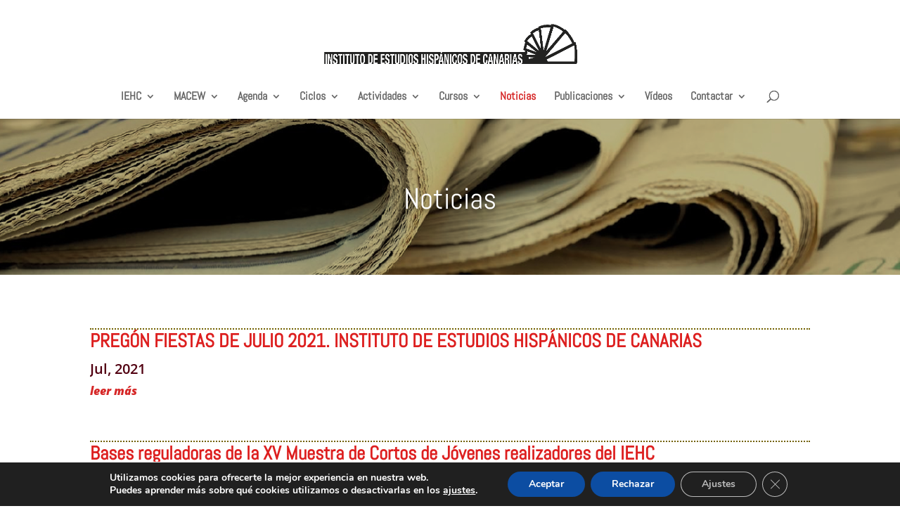

--- FILE ---
content_type: text/css
request_url: https://iehcan.com/wp-content/et-cache/7659/et-core-unified-7659.min.css?ver=1767605201
body_size: 23
content:
#footer-widgets .footer-widget a,#footer-widgets .footer-widget li a,#footer-widgets .footer-widget li a:hover{color:#333333}#footer-widgets .footer-widget .ai1ec-agenda-widget-view .ai1ec-date,#footer-widgets .footer-widget .ai1ec-agenda-view .ai1ec-date{background:#333333;border-top-color:#111111}#top-menu li a{line-height:18px}.mtli_attachment{margin-top:10px;margin-bottom:10px}

--- FILE ---
content_type: text/css
request_url: https://iehcan.com/wp-content/et-cache/7659/et-core-unified-tb-11532-deferred-7659.min.css?ver=1767605201
body_size: 858
content:
.et_pb_section_0_tb_footer.et_pb_section{background-color:#2b2b2b!important}.et_pb_text_0_tb_footer h1,.et_pb_text_0_tb_footer h4,.et_pb_text_1_tb_footer h1,.et_pb_text_1_tb_footer h4,.et_pb_text_3_tb_footer h1,.et_pb_text_3_tb_footer h4,.et_pb_fullwidth_menu_0_tb_footer.et_pb_fullwidth_menu ul li.current-menu-item a{color:#DD1F1F!important}.et_pb_image_0_tb_footer,.et_pb_image_1_tb_footer,.et_pb_image_3_tb_footer{text-align:left;margin-left:0}.et_pb_text_2_tb_footer,.et_pb_text_4_tb_footer{line-height:1.2em;line-height:1.2em}.et_pb_image_2_tb_footer{width:50%;text-align:left;margin-left:0}.et_pb_fullwidth_menu_0_tb_footer.et_pb_fullwidth_menu ul li a{color:#FFFFFF!important}.et_pb_fullwidth_menu_0_tb_footer.et_pb_fullwidth_menu{background-color:#3a3a3a}.et_pb_fullwidth_menu_0_tb_footer.et_pb_fullwidth_menu .nav li ul,.et_pb_fullwidth_menu_0_tb_footer.et_pb_fullwidth_menu .et_mobile_menu,.et_pb_fullwidth_menu_0_tb_footer.et_pb_fullwidth_menu .et_mobile_menu ul{background-color:#3a3a3a!important}.et_pb_fullwidth_menu_0_tb_footer .et_pb_row>.et_pb_menu__logo-wrap,.et_pb_fullwidth_menu_0_tb_footer .et_pb_menu__logo-slot{width:auto;max-width:100%}.et_pb_fullwidth_menu_0_tb_footer .et_pb_row>.et_pb_menu__logo-wrap .et_pb_menu__logo img,.et_pb_fullwidth_menu_0_tb_footer .et_pb_menu__logo-slot .et_pb_menu__logo-wrap img{height:auto;max-height:none}.et_pb_fullwidth_menu_0_tb_footer .mobile_nav .mobile_menu_bar:before,.et_pb_fullwidth_menu_0_tb_footer .et_pb_menu__icon.et_pb_menu__search-button,.et_pb_fullwidth_menu_0_tb_footer .et_pb_menu__icon.et_pb_menu__close-search-button,.et_pb_fullwidth_menu_0_tb_footer .et_pb_menu__icon.et_pb_menu__cart-button{color:#d62828}.et_pb_section_2_tb_footer.et_pb_section{padding-top:0px;padding-bottom:0px;background-color:#000000!important}.et_pb_row_1_tb_footer.et_pb_row{padding-top:10px!important;padding-bottom:0px!important;margin-top:0px!important;margin-bottom:0px!important;padding-top:10px;padding-bottom:0px}.et_pb_social_media_follow_0_tb_footer li.et_pb_social_icon a.icon:before{color:#FFFFFF}.et_pb_social_media_follow_network_0_tb_footer a.icon{background-color:#002B42!important}.et_pb_social_media_follow_network_1_tb_footer a.icon{background-color:#820202!important}@media only screen and (max-width:980px){.et_pb_image_0_tb_footer .et_pb_image_wrap img,.et_pb_image_1_tb_footer .et_pb_image_wrap img,.et_pb_image_2_tb_footer .et_pb_image_wrap img,.et_pb_image_3_tb_footer .et_pb_image_wrap img{width:auto}}@media only screen and (max-width:767px){.et_pb_image_0_tb_footer .et_pb_image_wrap img,.et_pb_image_1_tb_footer .et_pb_image_wrap img,.et_pb_image_2_tb_footer .et_pb_image_wrap img,.et_pb_image_3_tb_footer .et_pb_image_wrap img{width:auto}}.et_pb_fullwidth_post_title_0 .et_pb_title_container h1.entry-title,.et_pb_fullwidth_post_title_0 .et_pb_title_container h2.entry-title,.et_pb_fullwidth_post_title_0 .et_pb_title_container h3.entry-title,.et_pb_fullwidth_post_title_0 .et_pb_title_container h4.entry-title,.et_pb_fullwidth_post_title_0 .et_pb_title_container h5.entry-title,.et_pb_fullwidth_post_title_0 .et_pb_title_container h6.entry-title{font-size:42px;color:#ffffff!important;text-align:center;text-shadow:0em 0.1em 0.1em rgba(0,0,0,0.4)}.et_pb_fullwidth_post_title_0,.et_pb_fullwidth_post_title_0.et_pb_featured_bg{background-blend-mode:multiply;background-image:url(https://iehcan.com/wp-content/uploads/2021/01/Cabecera-Noticias-icon-100.jpg);background-color:rgba(114,98,5,0.5)}.et_pb_blog_0 .et_pb_post .entry-title a,.et_pb_blog_0 .not-found-title{font-weight:600!important;color:#dd1f1f!important}.et_pb_blog_0 .et_pb_post .entry-title,.et_pb_blog_0 .not-found-title{line-height:1.2em!important;text-align:left!important}.et_pb_blog_0 .et_pb_post p,.et_pb_blog_0 .et_pb_post .post-content,.et_pb_blog_0.et_pb_bg_layout_light .et_pb_post .post-content p,.et_pb_blog_0.et_pb_bg_layout_dark .et_pb_post .post-content p{line-height:1.4em}.et_pb_blog_0 .et_pb_post .post-meta,.et_pb_blog_0 .et_pb_post .post-meta a,#left-area .et_pb_blog_0 .et_pb_post .post-meta,#left-area .et_pb_blog_0 .et_pb_post .post-meta a{font-weight:600;font-size:20px;color:#510011!important;text-align:left}.et_pb_blog_0 .et_pb_post div.post-content a.more-link{font-weight:800;font-style:italic}.et_pb_blog_0:not(.et_pb_blog_grid_wrapper) .et_pb_post{border-radius:0 0 0 0;overflow:hidden;border-width:2px 0px 0px 0px;border-top-style:dotted;border-color:#726100 #726100 #dd1f1f #726100}.et_pb_blog_0 .et_pb_blog_grid .et_pb_post{background-color:#ebe9de}@media only screen and (max-width:980px){.et_pb_blog_0:not(.et_pb_blog_grid_wrapper) .et_pb_post{border-top-width:2px;border-bottom-width:0px;border-top-style:dotted;border-top-color:#726100;border-bottom-color:#dd1f1f}}@media only screen and (max-width:767px){.et_pb_blog_0:not(.et_pb_blog_grid_wrapper) .et_pb_post{border-top-width:2px;border-bottom-width:0px;border-top-style:dotted;border-top-color:#726100;border-bottom-color:#dd1f1f}}